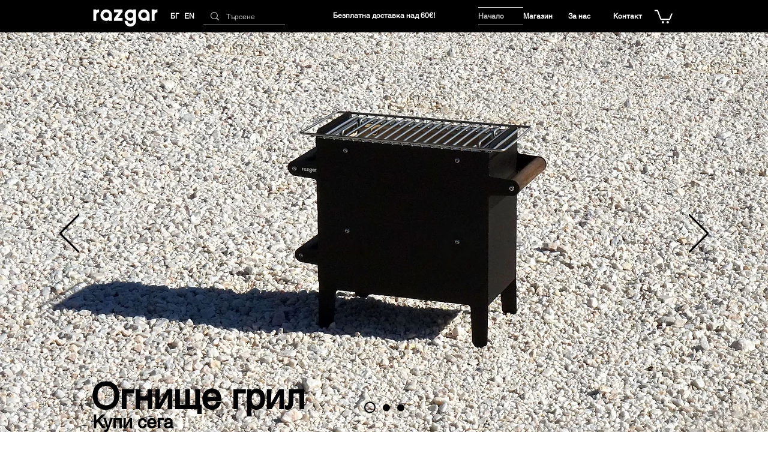

--- FILE ---
content_type: text/css; charset=utf-8
request_url: https://www.razgar.bg/_serverless/pro-gallery-native-layout-fixer/layoutCssNative?id=comp-m7v2hj4u_r_comp-lp9pu1jk&items=40963_488_488%7C40149_488_488%7C40763_488_488&container=1191.578125_980_288.031_720&options=controllers_layoutParams_structure_galleryRatio_method:%22MANUAL%22%7Ccontrollers_layoutParams_structure_galleryRatio_value:3%7ClayoutParams_structure_galleryLayout:2%7ClayoutParams_structure_scrollDirection:%22VERTICAL%22%7Ccontrollers_layoutParams_structure_imageWidth_method:%22FIXED%22%7Ccontrollers_layoutParams_structure_numberOfDisplayedItems:3%7ClayoutParams_structure_layoutOrientation:%22HORIZONTAL%22%7ClayoutParams_structure_itemSpacing:12%7ClayoutParams_structure_numberOfGridRows:1%7ClayoutParams_structure_numberOfColumns:3%7ClayoutParams_groups_density:0.3%7ClayoutParams_targetItemSize_value:21%7ClayoutParams_crop_method:%22FILL%22%7ClayoutParams_crop_ratios:1%7ClayoutParams_structure_responsiveMode:%22SET_ITEMS_PER_ROW%22%7ClayoutParams_thumbnails_alignment:%22BOTTOM%22%7ClayoutParams_thumbnails_size:120%7ClayoutParams_thumbnails_spacing:4%7Ccontrollers_layoutParams_thumbnails_marginToGallery:4%7ClayoutParams_navigationArrows_enable:true%7ClayoutParams_navigationArrows_size:50%7ClayoutParams_navigationArrows_position:%22ON_GALLERY%22%7ClayoutParams_navigationArrows_container_type:%22BOX%22%7ClayoutParams_navigationArrows_mouseCursorContainerMaxWidth:%22100%25%22%7ClayoutParams_navigationArrows_verticalAlignment:%22ITEM_CENTER%22%7ClayoutParams_navigationArrows_padding:32%7Ccontrollers_layoutParams_external_info_placement:%22BELOW%22%7Ccontrollers_layoutParams_external_info_SocialButtonsHorizontalAlignment:%22LEFT%22%7Ccontrollers_layoutParams_internal_info_SocialButtonsHorizontalAlignment:%22LEFT%22%7ClayoutParams_info_placement:%22OVERLAY%22%7Ccontrollers_layoutParams_info_allowTitle:true%7Ccontrollers_layoutParams_info_allowDescription:true%7Ccontrollers_layoutParams_info_allowTitleAndDescription:%22,controllers_layoutParams_info_allowTitle,controllers_layoutParams_info_allowDescription%22%7Ccontrollers_layoutParams_info_verticalPadding:0%7Ccontrollers_layoutParams_info_horizontalPadding:0%7Ccontrollers_layoutParams_info_verticalAlignment:%22CENTER%22%7Ccontrollers_layoutParams_info_horizontalAlignment:%22CENTER%22%7ClayoutParams_info_sizeUnits:%22PIXEL%22%7ClayoutParams_info_height:0%7Ccontrollers_layoutParams_info_width_pixel:200%7Ccontrollers_layoutParams_info_width_percent:50%7Ccontrollers_layoutParams_info_newInfo_external_enabled:true%7Ccontrollers_layoutParams_infoElementOptions_external_order:%22top,Title,Description,middle,bottom%22%7Ccontrollers_layoutParams_infoElementOptions_internal_order:%22top,Title,Description,middle,bottom%22%7Ccontrollers_layoutParams_infoElementOptions_external_enabled:%22%22%7Ccontrollers_layoutParams_infoElementOptions_internal_enabled:%22%22%7Ccontrollers_layoutParams_external_info_CustomButtonCustomButtonText:%22Click%20here%22%7Ccontrollers_layoutParams_internal_info_CustomButtonHorizontalAlignment:%22CENTER%22%7Ccontrollers_layoutParams_internal_info_CustomButtonCustomButtonText:%22Click%20here%22%7Ccontrollers_layoutParams_external_info_CustomButtonHorizontalAlignment:%22CENTER%22%7ClayoutParams_info_width:200%7ClayoutParams_structure_galleryRatio_value:0%7ClayoutParams_thumbnails_marginToGallery:4%7ClayoutParams_crop_enable:false%7ClayoutParams_targetItemSize_unit:%22SMART%22
body_size: 33
content:
#pro-gallery-comp-m7v2hj4u_r_comp-lp9pu1jk [data-hook="item-container"][data-idx="0"].gallery-item-container{display: block !important;height: 318px !important;left: 0px !important;opacity: 1 !important;right: auto !important;top: 0px !important;transition: opacity .2s ease !important;width: 319px !important;} #pro-gallery-comp-m7v2hj4u_r_comp-lp9pu1jk [data-hook="item-container"][data-idx="0"] .gallery-item-wrapper{width: 319px !important;height: 318px !important;margin: 0 !important;} #pro-gallery-comp-m7v2hj4u_r_comp-lp9pu1jk [data-hook="item-container"][data-idx="0"] .gallery-item-content{width: 319px !important;height: 318px !important;margin: 0px 0px !important;opacity: 1 !important;} #pro-gallery-comp-m7v2hj4u_r_comp-lp9pu1jk [data-hook="item-container"][data-idx="0"] .gallery-item-hover{width: 319px !important;height: 318px !important;opacity: 1 !important;} #pro-gallery-comp-m7v2hj4u_r_comp-lp9pu1jk [data-hook="item-container"][data-idx="0"] .item-hover-flex-container{width: 319px !important;height: 318px !important;margin: 0px 0px !important;opacity: 1 !important;} #pro-gallery-comp-m7v2hj4u_r_comp-lp9pu1jk [data-hook="item-container"][data-idx="0"] .gallery-item-wrapper img:not(.magnified-item-preload){width: 100% !important;height: 100% !important;opacity: 1 !important;} #pro-gallery-comp-m7v2hj4u_r_comp-lp9pu1jk [data-hook="item-container"][data-idx="1"].gallery-item-container{display: block !important;height: 318px !important;left: 331px !important;opacity: 1 !important;right: auto !important;top: 0px !important;transition: opacity .2s ease !important;width: 319px !important;} #pro-gallery-comp-m7v2hj4u_r_comp-lp9pu1jk [data-hook="item-container"][data-idx="1"] .gallery-item-wrapper{width: 319px !important;height: 318px !important;margin: 0 !important;} #pro-gallery-comp-m7v2hj4u_r_comp-lp9pu1jk [data-hook="item-container"][data-idx="1"] .gallery-item-content{width: 319px !important;height: 318px !important;margin: 0px 0px !important;opacity: 1 !important;} #pro-gallery-comp-m7v2hj4u_r_comp-lp9pu1jk [data-hook="item-container"][data-idx="1"] .gallery-item-hover{width: 319px !important;height: 318px !important;opacity: 1 !important;} #pro-gallery-comp-m7v2hj4u_r_comp-lp9pu1jk [data-hook="item-container"][data-idx="1"] .item-hover-flex-container{width: 319px !important;height: 318px !important;margin: 0px 0px !important;opacity: 1 !important;} #pro-gallery-comp-m7v2hj4u_r_comp-lp9pu1jk [data-hook="item-container"][data-idx="1"] .gallery-item-wrapper img:not(.magnified-item-preload){width: 100% !important;height: 100% !important;opacity: 1 !important;} #pro-gallery-comp-m7v2hj4u_r_comp-lp9pu1jk [data-hook="item-container"][data-idx="2"].gallery-item-container{display: block !important;height: 318px !important;left: 662px !important;opacity: 1 !important;right: auto !important;top: 0px !important;transition: opacity .2s ease !important;width: 318px !important;} #pro-gallery-comp-m7v2hj4u_r_comp-lp9pu1jk [data-hook="item-container"][data-idx="2"] .gallery-item-wrapper{width: 318px !important;height: 318px !important;margin: 0 !important;} #pro-gallery-comp-m7v2hj4u_r_comp-lp9pu1jk [data-hook="item-container"][data-idx="2"] .gallery-item-content{width: 318px !important;height: 318px !important;margin: 0px 0px !important;opacity: 1 !important;} #pro-gallery-comp-m7v2hj4u_r_comp-lp9pu1jk [data-hook="item-container"][data-idx="2"] .gallery-item-hover{width: 318px !important;height: 318px !important;opacity: 1 !important;} #pro-gallery-comp-m7v2hj4u_r_comp-lp9pu1jk [data-hook="item-container"][data-idx="2"] .item-hover-flex-container{width: 318px !important;height: 318px !important;margin: 0px 0px !important;opacity: 1 !important;} #pro-gallery-comp-m7v2hj4u_r_comp-lp9pu1jk [data-hook="item-container"][data-idx="2"] .gallery-item-wrapper img:not(.magnified-item-preload){width: 100% !important;height: 100% !important;opacity: 1 !important;} #pro-gallery-comp-m7v2hj4u_r_comp-lp9pu1jk .group-view-0{--group-top: 0px !important;--group-left: 0px !important;--group-width: 331px !important;--group-right: auto !important;} #pro-gallery-comp-m7v2hj4u_r_comp-lp9pu1jk .group-view-1{--group-top: 0px !important;--group-left: 331px !important;--group-width: 331px !important;--group-right: auto !important;} #pro-gallery-comp-m7v2hj4u_r_comp-lp9pu1jk .group-view-2{--group-top: 0px !important;--group-left: 662px !important;--group-width: 330px !important;--group-right: auto !important;} #pro-gallery-comp-m7v2hj4u_r_comp-lp9pu1jk {height:318px !important;}#pro-gallery-comp-m7v2hj4u_r_comp-lp9pu1jk {height:318px !important; width:980px !important;}#pro-gallery-comp-m7v2hj4u_r_comp-lp9pu1jk .pro-gallery-margin-container {height:318px !important;}#pro-gallery-comp-m7v2hj4u_r_comp-lp9pu1jk [data-hook="gallery-column"] {height:318px !important; width:992px !important;}#pro-gallery-comp-m7v2hj4u_r_comp-lp9pu1jk .thumbnails-gallery {display: none !important;}#pro-gallery-comp-m7v2hj4u_r_comp-lp9pu1jk .pro-gallery:not(.thumbnails-gallery) {height:318px !important; width:980px !important; left: 0px !important; top: 0px !important;}#pro-gallery-comp-m7v2hj4u_r_comp-lp9pu1jk .pro-gallery-parent-container {height:318px !important; width:992px !important;}#comp-m7v2hj4u_r_comp-lp9pu1jk .pro-gallery-wix-wrapper { display: block !important; }